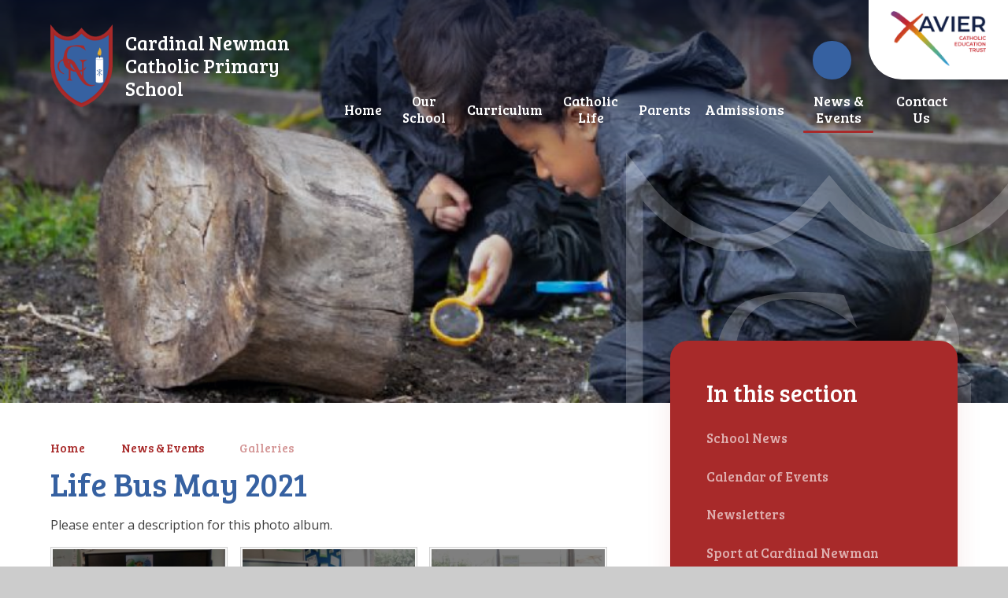

--- FILE ---
content_type: text/html
request_url: https://www.cardinalnewmanschool.co.uk/news-and-events/galleries/life-bus-may-2021
body_size: 75225
content:

<!DOCTYPE html>
<!--[if IE 7]><html class="no-ios no-js lte-ie9 lte-ie8 lte-ie7" lang="en" xml:lang="en"><![endif]-->
<!--[if IE 8]><html class="no-ios no-js lte-ie9 lte-ie8"  lang="en" xml:lang="en"><![endif]-->
<!--[if IE 9]><html class="no-ios no-js lte-ie9"  lang="en" xml:lang="en"><![endif]-->
<!--[if !IE]><!--> <html class="no-ios no-js"  lang="en" xml:lang="en"><!--<![endif]-->
	<head>
		<meta http-equiv="X-UA-Compatible" content="IE=edge" />
		<meta http-equiv="content-type" content="text/html; charset=utf-8"/>
		
		<link rel="canonical" href="https://www.cardinalnewmanschool.co.uk/news-and-events/galleries/life-bus-may-2021">
		<script>window.FontAwesomeConfig = {showMissingIcons: false};</script><link rel="stylesheet" media="screen" href="https://cdn.juniperwebsites.co.uk/_includes/font-awesome/5.7.1/css/fa-web-font.css?cache=v4.6.58.2">
<script defer src="https://cdn.juniperwebsites.co.uk/_includes/font-awesome/5.7.1/js/fontawesome-all.min.js?cache=v4.6.58.2"></script>
<script defer src="https://cdn.juniperwebsites.co.uk/_includes/font-awesome/5.7.1/js/fa-v4-shims.min.js?cache=v4.6.58.2"></script>

		<title>Cardinal Newman Catholic Primary School - Life Bus May 2021</title>
		
		<style type="text/css">
			:root {
				
				--col-pri: #3661a1;
				
				--col-sec: #a82a2a;
				
			}
		</style>
		
<!--[if IE]>
<script>
console = {log:function(){return;}};
</script>
<![endif]-->

<script>
	var boolItemEditDisabled;
	var boolLanguageMode, boolLanguageEditOriginal;
	var boolViewingConnect;
	var boolConnectDashboard;
	var displayRegions = [];
	var intNewFileCount = 0;
	strItemType = "photo album";
	strSubItemType = "photo album";

	var featureSupport = {
		tagging: false,
		eventTagging: false
	};
	var boolLoggedIn = false;
boolAdminMode = false;
	var boolSuperUser = false;
strCookieBarStyle = 'bar';
	intParentPageID = "92";
	intCurrentItemID = 25;
	intCurrentCatID = 10;	strPhotoGalleryUploadLocation = 'top';

boolIsHomePage = false;
	boolItemEditDisabled = true;
	boolLanguageEditOriginal=true;
	strCurrentLanguage='en-gb';	strFileAttachmentsUploadLocation = 'bottom';	boolViewingConnect = false;	boolConnectDashboard = false;	var objEditorComponentList = {};

</script>

<script src="https://cdn.juniperwebsites.co.uk/admin/_includes/js/mutation_events.min.js?cache=v4.6.58.2"></script>
<script src="https://cdn.juniperwebsites.co.uk/admin/_includes/js/jquery/jquery.js?cache=v4.6.58.2"></script>
<script src="https://cdn.juniperwebsites.co.uk/admin/_includes/js/jquery/jquery.prefilter.js?cache=v4.6.58.2"></script>
<script src="https://cdn.juniperwebsites.co.uk/admin/_includes/js/jquery/jquery.query.js?cache=v4.6.58.2"></script>
<script src="https://cdn.juniperwebsites.co.uk/admin/_includes/js/jquery/js.cookie.js?cache=v4.6.58.2"></script>
<script src="/_includes/editor/template-javascript.asp?cache=260126"></script>
<script src="/admin/_includes/js/functions/minified/functions.login.new.asp?cache=260126"></script>

  <script>

  </script>
<link href="https://www.cardinalnewmanschool.co.uk/feeds/album.asp?albumid=25&amp;pid=92&amp;gcatid=10" rel="alternate" type="application/rss+xml" title="Cardinal Newman Catholic Primary School - Album Feed"><link href="https://www.cardinalnewmanschool.co.uk/feeds/gallery.asp?gcatid=10&amp;pid=92" rel="alternate" type="application/rss+xml" title="Cardinal Newman Catholic Primary School - Gallery Feed"><link rel="stylesheet" media="screen" href="/_site/css/main.css?cache=01012021">
<link rel="stylesheet" media="screen" href="/_site/css/content.css?cache=01012021">


	<meta name="mobile-web-app-capable" content="yes">
	<meta name="apple-mobile-web-app-capable" content="yes">
	<meta name="viewport" content="width=device-width, initial-scale=1, minimum-scale=1, maximum-scale=1">
	<link rel="author" href="/humans.txt">
	<link rel="icon" href="/_site/images/favicons/favicon.ico">
	<link rel="apple-touch-icon" href="/_site/images/favicons/favicon.png">
	<link rel="preconnect" href="https://fonts.googleapis.com">
	<link rel="preconnect" href="https://fonts.gstatic.com" crossorigin>
	<link href="https://fonts.googleapis.com/css2?family=Bree+Serif&family=Open+Sans:ital,wght@0,400;0,700;1,400;1,700&display=swap" rel="stylesheet"> 
	<link rel="stylesheet" href="/_site/css/print.css" type="text/css" media="print">

	<script>
	var html = document.querySelector('html'), strMobClass = 'no-mobile'
	html.classList.remove('no-ios')
	navigator.userAgent.match(/(Android|webOS|iPhone|iPad|Windows Phone)/g) && (strMobClass = 'mobile')
	html.classList.add( strMobClass )
	</script>

	<!-- Google tag (gtag.js) -->
<script async src="https://www.googletagmanager.com/gtag/js?id=G-PSEMLH2M1N"></script>
<script>
  window.dataLayer = window.dataLayer || [];
  function gtag(){dataLayer.push(arguments);}
  gtag('js', new Date());

  gtag('config', 'G-PSEMLH2M1N');
</script>
<link rel="stylesheet" media="screen" href="https://cdn.juniperwebsites.co.uk/_includes/css/content-blocks.css?cache=v4.6.58.2">
<link rel="stylesheet" media="screen" href="/_includes/css/cookie-colour.asp?cache=260126">
<link rel="stylesheet" media="screen" href="https://cdn.juniperwebsites.co.uk/_includes/css/cookies.css?cache=v4.6.58.2">
<link rel="stylesheet" media="screen" href="https://cdn.juniperwebsites.co.uk/_includes/css/cookies.advanced.css?cache=v4.6.58.2">
<link rel="stylesheet" media="screen" href="/_site/css/gallery.css?cache=260126">
<link rel="stylesheet" media="screen" href="https://cdn.juniperwebsites.co.uk/admin/_includes/js/lightgallery_v2/css/lightgallery-bundle.min.css?cache=v4.6.58.2">
<script integrity="sha512-n82wdm8yNoOCDS7jsP6OEe12S0GHQV7jGSwj5V2tcNY/KM3z+oSDraUN3Hjf3EgOS9HWa4s3DmSSM2Z9anVVRQ==" crossorigin="anonymous" referrerpolicy="no-referrer" src="https://cdnjs.cloudflare.com/ajax/libs/lightgallery/2.8.1/lightgallery.min.js?cache=260126"></script>
<script integrity="sha512-TFYXjHb/UymEC8RX54XLkgjfmBt/ekXY4qbw7IeSTvsUHsmvQzYN3oVdud8Qqgi4/dPpUKLJA9RkYj2U7sIZ0w==" crossorigin="anonymous" referrerpolicy="no-referrer" src="https://cdnjs.cloudflare.com/ajax/libs/lightgallery/2.8.1/plugins/autoplay/lg-autoplay.min.js?cache=260126"></script>
<script integrity="sha512-TCjJYS48Xyn1lM1tXcSlfLR/K8wVagbOYRuuDZOAJog0h4ECN79ak5IeszyiCGmhC2jvrVBnS1rPPwpxpHjN4w==" crossorigin="anonymous" referrerpolicy="no-referrer" src="https://cdnjs.cloudflare.com/ajax/libs/lightgallery/2.8.1/plugins/fullscreen/lg-fullscreen.min.js?cache=260126"></script>
<script integrity="sha512-JJ6kXdrz+7LlX78Nb0TttHqmOXaRmfmzrL1Z1W33cILbfhCK6/4IdDdi9COOfeggOWJTbqVoNiC/j9fLCJGLlw==" crossorigin="anonymous" referrerpolicy="no-referrer" src="https://cdnjs.cloudflare.com/ajax/libs/lightgallery/2.8.1/plugins/thumbnail/lg-thumbnail.min.js?cache=260126"></script>
<script integrity="sha512-Pj7YuT7FtS/ag8hcPK0jGMersZh30rTlDTYlUEOvLKMkD15+PxIKV1WEhJBihHS5Vcotqi6z18jerW+UTuLK4Q==" crossorigin="anonymous" referrerpolicy="no-referrer" src="https://cdnjs.cloudflare.com/ajax/libs/lightgallery/2.8.1/plugins/hash/lg-hash.min.js?cache=260126"></script>
<script integrity="sha512-/nVDv6BV2iCSxA44tgJLUgxmURDKfoUYdpLah0Hz8s3rpWBMHeiSzrr7bplsMBf+mF2L//RXX2q/SE6B0UhCRA==" crossorigin="anonymous" referrerpolicy="no-referrer" src="https://cdnjs.cloudflare.com/ajax/libs/lightgallery/2.8.1/plugins/zoom/lg-zoom.min.js?cache=260126"></script>
<script src="https://cdn.juniperwebsites.co.uk/gallery/js/gallery.js?cache=v4.6.58.2"></script>
<link rel="stylesheet" media="screen" href="https://cdn.juniperwebsites.co.uk/_includes/css/overlord.css?cache=v4.6.58.2">
<link rel="stylesheet" media="screen" href="https://cdn.juniperwebsites.co.uk/_includes/css/templates.css?cache=v4.6.58.2">
<link rel="stylesheet" media="screen" href="/_site/css/attachments.css?cache=260126">
<link rel="stylesheet" media="screen" href="/_site/css/templates.css?cache=260126">
<style>#print_me { display: none;}</style><link rel="stylesheet" media="screen" href="/_site/css/content-design.css"><script src="https://cdn.juniperwebsites.co.uk/admin/_includes/js/modernizr.js?cache=v4.6.58.2"></script>

        <meta property="og:site_name" content="Cardinal Newman Catholic Primary School" />
        <meta property="og:title" content="Life Bus May 2021" />
        <meta property="og:image" content="https://www.cardinalnewmanschool.co.uk/_site/data/images/galleries/25/DSC06372.JPG" />
        <meta property="og:type" content="website" />
        <meta property="twitter:card" content="summary" />
</head>


    <body>


<div id="print_me"></div>
<svg style="visibility: hidden; position: absolute;"><defs><symbol id="icon_x" viewBox="0 0 13.313 13.314"><path d="m11.606 13.021-4.95-4.949-4.95 4.949a1 1 0 0 1-1.414 0 1 1 0 0 1 0-1.414l4.949-4.949L.292 1.709a1 1 0 0 1 0-1.416 1 1 0 0 1 1.414 0l4.95 4.95 4.95-4.95a1 1 0 0 1 1.414 0 1 1 0 0 1 0 1.416L8.071 6.658l4.949 4.949a1 1 0 0 1 0 1.414.993.993 0 0 1-.706.293 1 1 0 0 1-.708-.293Z"/></symbol><symbol id="curve" viewBox="0 0 1640 87.501" preserveAspectRatio="none"><path d="M.5 87.501v-7.5H0V39.067c270.6-67.81 611.886-33.724 926.851.362 282.042 30.524 542.979 61.047 713.149 18.4v22.172h-.5v7.5Z"/></symbol><symbol id="decor_logo" viewBox="0 0 639.094 869.516"><path d="M425.777 638.22c-10.58-1.5-24.859-5.712-34.239-10.774-21.242-11.457-32.654-33.516-44.5-53.436a73.982 73.982 0 0 1-6.949-14.713c.1-2.657 0-5.314 0-7.973.023-19.866-.008-63.671 0-63.681a9.314 9.314 0 0 1 2.751-2.31c10.894-7.449 20.024-20.531 21.046-33.9q.042-.528.062-1.058a18.872 18.872 0 0 0-.7-5.663s-1.7 3.242-2.4 4.672a48.911 48.911 0 0 1-10.182 13.32c-3.478 3.157-10.244 8.4-10.244 8.4s-.018-13.172 0-17.535c.022-5.319-.02-10.637 0-15.956q.06-15.536 0-31.072c-.015-7.137 5.227-13.529 10.523-17.858 6.856-5.6 14.942-9.2 22.916-12.852 2.353-1.079 5.582-2.946 7.274-2.946l-90.841-.05c8.315 0 19.476 6.193 25.711 14.07 7.186 9.077 9.8 18.505 9.8 31.163v52.336c0 3.646.006 5.625.006 5.625s-8.653 4.312-13.594 5.437-15.712 1.842-15.712 1.842l-11.934-22.525c-8.446-14.594-16.206-29.584-24.723-44.135-4.765-8.139-9.21-15.78-15.6-22.815-15.993-17.607-37.525-30.321-61.528-32.267q-3.436-.28-6.89-.3c-.841-3.729-1.29-5.165-1.708-7.676-.682-4.092-1.484-8.136-1.96-12.263-2.927-25.356.055-52.756 13.569-75.181 32.27-53.545 104.407-38.019 149.527-11.631a167.181 167.181 0 0 1 28.655 21.695l-21.12-51.788c-9.276-2.92-50.949-5.483-67.557-5.483s-39.7 2.539-59.128 6.724c-15.717 3.385-33.153 7.273-43.853 20.328-4.068 4.963-7.75 10.229-11.47 15.453-22.82 32.037-30.235 105.467-30.235 105.467s-7.6 2.32-9.681 3.19c-30.294 12.687-51.356 42.421-49.034 75.488 2.7 38.447 34.345 71.335 72.168 76.991.988.148 4.485.664 4.485.664s-16.964-10.172-24.916-16.094c-9.762-7.27-18.811-15.6-24.517-26.467a83.979 83.979 0 0 1-9.474-34.523 98.288 98.288 0 0 1 1.107-20.781c2.215-13.639 6.661-25.641 17.063-35.209 6.826-6.28 23.744-11.736 23.744-11.736.28 3.626-.093 7.19.343 10.848a115.8 115.8 0 0 0 16.952 48.41 105.519 105.519 0 0 0 16.456 19.832c6.329 5.979 13.359 10.72 20.607 15.483.9.591 2.059 1.183 2.949 1.789.087.93-.087 1.859 0 2.789.011 28.084.035 65.611.035 84.252s-22.9 27.817-22.9 27.817h24.9c12.362 0 24.726-.1 37.085.13 0 0-22.171-10.736-22.171-23.11v-83.459s15.727 8.045 28.337 10.99 27.962 3.519 27.962 3.519l.716 1.789c.278.895 7.968 16.891 8.379 17.738a462.806 462.806 0 0 0 53.86 85.155c15.051 18.9 32.231 35.384 55.765 42.829a109.183 109.183 0 0 0 52.277 2.938c11.685-2.184 23.287-6.609 32.189-14.683-11.966 3.721-26.779 6.526-39.459 4.73ZM188.794 409.925a53.613 53.613 0 0 1-8.641-26.075 14.318 14.318 0 0 1 4.915 2.059 32.119 32.119 0 0 1 3.726 2.415Zm52.31 67.482a110.448 110.448 0 0 1-26.952-24 103.527 103.527 0 0 1-7.65-11.4l-.639-1.033s.032-20.795.059-31.191c0-.949-.031-2.674.019-2.942 17.774 16.224 45.682 73.364 45.682 73.364l.871 1.442c-3.116-.266-8.903-2.701-11.39-4.24Zm84.493 20.536c-.052 9.551.094 19.1-.008 28.657-.021 1.832 0 11.366 0 12.889.039.074-17.008-23.876-24.542-42.841 12.4.42 15.615-.891 19.65-2.1a24.947 24.947 0 0 0 4.892-1.725c.099 1.397-.092 3.716.008 5.12Z"/><path d="M612.588 75.887v344.229c0 304.534-280.382 422.945-293.041 422.945S26.506 724.65 26.506 420.116V75.887s62.975 79.193 149.806 79.193c43.411 0 92.792-19.8 143.235-79.193 50.453 59.4 99.818 79.193 143.235 79.193 86.82 0 149.806-79.193 149.806-79.193M0 0v420.116c0 73.712 15.717 143.088 46.713 206.2 24.98 50.866 59.753 97.527 103.352 138.688a549.67 549.67 0 0 0 105.294 77.814 397.566 397.566 0 0 0 37.44 18.837c16.793 7.25 22.612 7.857 26.748 7.857s9.955-.607 26.749-7.857a397.79 397.79 0 0 0 37.438-18.837 549.657 549.657 0 0 0 105.294-77.814c43.6-41.162 78.371-87.823 103.352-138.688 31-63.115 46.713-132.492 46.713-206.2V.016l-47.235 59.388c-1.031 1.271-56.8 69.225-129.077 69.225-42.264 0-83.652-23.5-123.016-69.844l-20.22-23.806-20.219 23.8c-39.36 46.347-80.75 69.846-123.01 69.846-37.584 0-70.567-18.678-91.617-34.348a226 226 0 0 1-37.427-34.836L.004 0Z"/><path d="M523.892 291.099c-1.969-19.156-9.23-41.517-25.079-53.986a13.112 13.112 0 0 1 4.979 8.171c1.875 10.2-4.284 19.822-8.769 28.469-4.644 8.954-9.158 18.364-10.554 28.448-1.468 10.6 2.318 25.151 14.214 28.11a18.314 18.314 0 0 0 4.908.558c-.32-.545-.645-1.085-.97-1.618-2.347-3.842-4.774-7.818-3.492-13.516a1.474 1.474 0 0 1 1.759-1.112 1.469 1.469 0 0 1 1.115 1.756c-1.021 4.54.9 7.692 3.134 11.342.544.889 1.09 1.8 1.606 2.739 14.191-3.429 18.387-27.296 17.149-39.361Z"/><path d="M509.812 345.092a25.777 25.777 0 0 1-3.39 11.91 1.471 1.471 0 0 1-1.253.7 1.466 1.466 0 0 1-.775-.22 1.469 1.469 0 0 1-.477-2.022 22.866 22.866 0 0 0 2.941-10.461c-.9-.019-1.809-.034-2.726-.034-21.144 0-38.286 5.265-38.286 11.758s17.142 11.757 38.286 11.757 38.287-5.263 38.287-11.757c.001-5.904-14.155-10.789-32.607-11.631Z"/><path d="M504.133 371.416c-15.858 0-31.859-3.027-38.286-8.867v239.607c0 6.495 17.142 11.758 38.286 11.758s38.287-5.263 38.287-11.758V362.549c-6.428 5.84-22.429 8.867-38.287 8.867Zm19.308 151.963 3.511.654 4.488 4.479-5.6 5.585-4.488-4.479-.654-3.5-14.63-14.6v20.649l2.02 2.939v6.336h-7.915v-6.336l2.019-2.939v-20.649l-14.63 14.6-.654 3.5-4.489 4.479-5.6-5.585 4.493-4.483 3.51-.654 16.568-16.535-16.568-16.536-3.51-.652-4.488-4.479 5.6-5.586 4.488 4.484.654 3.5 14.63 14.6v-24.589l-1.536.133a2.953 2.953 0 0 1-3.2-2.684 2.949 2.949 0 0 1 2.689-3.19 2.813 2.813 0 0 1 .431-.006h.04l1.611.1c1.029.065 2.546.122 4.434.287a22.964 22.964 0 0 1 6.672 1.418 9.8 9.8 0 0 1 1.872 1.017 6.162 6.162 0 0 1 .836.671 6.941 6.941 0 0 1 .829.882 6.534 6.534 0 0 1 1.4 4.4 9.5 9.5 0 0 1-1.152 3.959 14.359 14.359 0 0 1-2.164 3.038 18.6 18.6 0 0 1-2.512 2.232 11.775 11.775 0 0 0-1.916 1.979 13.84 13.84 0 0 0-2 3.731 10.287 10.287 0 0 0-.441 1.577 10.618 10.618 0 0 1 .194-1.641 14.452 14.452 0 0 1 1.466-4.167 13 13 0 0 1 1.752-2.48 16.731 16.731 0 0 0 1.984-2.4 9.321 9.321 0 0 0 1.822-5.78 3.247 3.247 0 0 0-1.069-2.125 3.217 3.217 0 0 0-.439-.329 3.086 3.086 0 0 0-.584-.332 5.944 5.944 0 0 0-1.216-.419 19.073 19.073 0 0 0-5.422-.262c-.176.011-.336.025-.505.037v24.935l14.63-14.6.654-3.5 4.488-4.481 5.6 5.586-4.488 4.479-3.511.652-16.568 16.536Z"/></symbol></defs></svg><div class="mason mason--rainbow-decor_true mason--inner mason--type_photo-album mason--customtype_default mason--noadmin mason--nosecure">

	<section class="access">
		<a class="access__anchor" name="header"></a>
		<a class="access__link" href="#content">Skip to content &darr;</a>
	</section>

	

	<header class="header parent block-d" id="header">
		<div class="header__main">
			<a class="header__main__logo" href="/">
				<img src="/_site/images/design/logo.png" srcset="/_site/images/design/logo.png 1x, /_site/images/design/logo@2x.png 2x" alt="Cardinal Newman Catholic Primary School">
				<h1>Cardinal Newman Catholic Primary School</h1>
			</a>
			<section class="menu parent block-l f_display">
				
				<button class="menu__btn parent" data-toggle=".mason--menu" aria-label="Toggle mobile menu">
					<span class="menu__btn__icon"><span></span><span></span><span></span><span></span><span></span></span>
				</button>
				
				<div class="menu__main">
					<nav class="menu__bar ms-center">
						<ul><li class="menu__bar__item menu__bar__item--page_1"><a class="a_block" id="page_1" href="/"><span>Home</span></a><button class="menu__bar__item__button" data-tab=".menu__bar__item--page_1--expand" aria-label="Toggle the menu in this section"><i class="menu__bar__item__button__icon fa fa-angle-down"></i></button></li><li class="menu__bar__item menu__bar__item--page_236 menu__bar__item--subitems"><a class="a_block" id="page_236" href="/our-school"><span>Our School</span></a><button class="menu__bar__item__button" data-tab=".menu__bar__item--page_236--expand" aria-label="Toggle the menu in this section"><i class="menu__bar__item__button__icon fa fa-angle-down"></i></button><ul class="menu__bar__item__sub"><li class="menu__bar__item menu__bar__item--page_249"><a class="a_block" id="page_249" href="/our-school/aims-of-the-school"><span>Aims of the School</span></a><button class="menu__bar__item__button" data-tab=".menu__bar__item--page_249--expand" aria-label="Toggle the menu in this section"><i class="menu__bar__item__button__icon fa fa-angle-down"></i></button></li><li class="menu__bar__item menu__bar__item--page_251"><a class="a_block" id="page_251" href="/our-school/ethos"><span>Ethos and Wellbeing</span></a><button class="menu__bar__item__button" data-tab=".menu__bar__item--page_251--expand" aria-label="Toggle the menu in this section"><i class="menu__bar__item__button__icon fa fa-angle-down"></i></button></li><li class="menu__bar__item menu__bar__item--page_268"><a class="a_block" id="page_268" href="/our-school/safeguarding"><span>Safeguarding</span></a><button class="menu__bar__item__button" data-tab=".menu__bar__item--page_268--expand" aria-label="Toggle the menu in this section"><i class="menu__bar__item__button__icon fa fa-angle-down"></i></button></li><li class="menu__bar__item menu__bar__item--page_237"><a class="a_block" id="page_237" href="/our-school/reports"><span>Reports</span></a><button class="menu__bar__item__button" data-tab=".menu__bar__item--page_237--expand" aria-label="Toggle the menu in this section"><i class="menu__bar__item__button__icon fa fa-angle-down"></i></button></li><li class="menu__bar__item menu__bar__item--page_252"><a class="a_block" id="page_252" href="/our-school/our-people-2021-2022"><span>Our People 2025-2026</span></a><button class="menu__bar__item__button" data-tab=".menu__bar__item--page_252--expand" aria-label="Toggle the menu in this section"><i class="menu__bar__item__button__icon fa fa-angle-down"></i></button></li><li class="menu__bar__item menu__bar__item--page_242"><a class="a_block" id="page_242" href="/our-school/school-governors"><span>School Governors</span></a><button class="menu__bar__item__button" data-tab=".menu__bar__item--page_242--expand" aria-label="Toggle the menu in this section"><i class="menu__bar__item__button__icon fa fa-angle-down"></i></button></li><li class="menu__bar__item menu__bar__item--page_238"><a class="a_block" id="page_238" href="/our-school/parish-links"><span>Parish Links</span></a><button class="menu__bar__item__button" data-tab=".menu__bar__item--page_238--expand" aria-label="Toggle the menu in this section"><i class="menu__bar__item__button__icon fa fa-angle-down"></i></button></li><li class="menu__bar__item menu__bar__item--page_241"><a class="a_block" id="page_241" href="/our-school/policies-including-safeguarding"><span>Policies including Safeguarding</span></a><button class="menu__bar__item__button" data-tab=".menu__bar__item--page_241--expand" aria-label="Toggle the menu in this section"><i class="menu__bar__item__button__icon fa fa-angle-down"></i></button></li><li class="menu__bar__item menu__bar__item--page_240"><a class="a_block" id="page_240" href="/our-school/vacancies"><span>Vacancies</span></a><button class="menu__bar__item__button" data-tab=".menu__bar__item--page_240--expand" aria-label="Toggle the menu in this section"><i class="menu__bar__item__button__icon fa fa-angle-down"></i></button></li><li class="menu__bar__item menu__bar__item--page_250"><a class="a_block" id="page_250" href="/our-school/xavier-catholic-education-trust"><span>Xavier Catholic Education Trust</span></a><button class="menu__bar__item__button" data-tab=".menu__bar__item--page_250--expand" aria-label="Toggle the menu in this section"><i class="menu__bar__item__button__icon fa fa-angle-down"></i></button></li><li class="menu__bar__item menu__bar__item--page_253"><a class="a_block" id="page_253" href="/our-school/annual-report-and-accounts"><span>Annual report and accounts</span></a><button class="menu__bar__item__button" data-tab=".menu__bar__item--page_253--expand" aria-label="Toggle the menu in this section"><i class="menu__bar__item__button__icon fa fa-angle-down"></i></button></li><li class="menu__bar__item menu__bar__item--page_311"><a class="a_block" id="page_311" href="/our-school/equality-statements"><span>Equality Statements</span></a><button class="menu__bar__item__button" data-tab=".menu__bar__item--page_311--expand" aria-label="Toggle the menu in this section"><i class="menu__bar__item__button__icon fa fa-angle-down"></i></button></li></ul></li><li class="menu__bar__item menu__bar__item--page_18 menu__bar__item--subitems"><a class="a_block" id="page_18" href="/curriculum"><span>Curriculum</span></a><button class="menu__bar__item__button" data-tab=".menu__bar__item--page_18--expand" aria-label="Toggle the menu in this section"><i class="menu__bar__item__button__icon fa fa-angle-down"></i></button><ul class="menu__bar__item__sub"><li class="menu__bar__item menu__bar__item--page_52"><a class="a_block" id="page_52" href="/curriculum/learning-support"><span>Learning Support including SEND</span></a><button class="menu__bar__item__button" data-tab=".menu__bar__item--page_52--expand" aria-label="Toggle the menu in this section"><i class="menu__bar__item__button__icon fa fa-angle-down"></i></button></li><li class="menu__bar__item menu__bar__item--page_40"><a class="a_block" id="page_40" href="/curriculum/year-groups"><span>Year Groups</span></a><button class="menu__bar__item__button" data-tab=".menu__bar__item--page_40--expand" aria-label="Toggle the menu in this section"><i class="menu__bar__item__button__icon fa fa-angle-down"></i></button></li><li class="menu__bar__item menu__bar__item--page_26"><a class="a_block" id="page_26" href="/curriculum/subjects"><span>Subjects</span></a><button class="menu__bar__item__button" data-tab=".menu__bar__item--page_26--expand" aria-label="Toggle the menu in this section"><i class="menu__bar__item__button__icon fa fa-angle-down"></i></button></li><li class="menu__bar__item menu__bar__item--page_24"><a class="a_block" id="page_24" href="/curriculum/pupil-premium"><span>Pupil Premium</span></a><button class="menu__bar__item__button" data-tab=".menu__bar__item--page_24--expand" aria-label="Toggle the menu in this section"><i class="menu__bar__item__button__icon fa fa-angle-down"></i></button></li><li class="menu__bar__item menu__bar__item--page_61"><a class="a_block" id="page_61" href="/curriculum/british-values"><span>British Values</span></a><button class="menu__bar__item__button" data-tab=".menu__bar__item--page_61--expand" aria-label="Toggle the menu in this section"><i class="menu__bar__item__button__icon fa fa-angle-down"></i></button></li><li class="menu__bar__item menu__bar__item--page_59"><a class="a_block" id="page_59" href="/curriculum/exam-and-assessment-results"><span>Exam and Assessment Results</span></a><button class="menu__bar__item__button" data-tab=".menu__bar__item--page_59--expand" aria-label="Toggle the menu in this section"><i class="menu__bar__item__button__icon fa fa-angle-down"></i></button></li><li class="menu__bar__item menu__bar__item--page_60"><a class="a_block" id="page_60" href="/curriculum/sports-premium"><span>Sports Premium</span></a><button class="menu__bar__item__button" data-tab=".menu__bar__item--page_60--expand" aria-label="Toggle the menu in this section"><i class="menu__bar__item__button__icon fa fa-angle-down"></i></button></li><li class="menu__bar__item menu__bar__item--page_63"><a class="a_block" id="page_63" href="/curriculum/forest-school"><span>Forest School</span></a><button class="menu__bar__item__button" data-tab=".menu__bar__item--page_63--expand" aria-label="Toggle the menu in this section"><i class="menu__bar__item__button__icon fa fa-angle-down"></i></button></li></ul></li><li class="menu__bar__item menu__bar__item--page_254 menu__bar__item--subitems"><a class="a_block" id="page_254" href="/catholic-life"><span>Catholic Life</span></a><button class="menu__bar__item__button" data-tab=".menu__bar__item--page_254--expand" aria-label="Toggle the menu in this section"><i class="menu__bar__item__button__icon fa fa-angle-down"></i></button><ul class="menu__bar__item__sub"><li class="menu__bar__item menu__bar__item--page_257"><a class="a_block" id="page_257" href="/catholic-life/st-john-henry-newman-canonisation"><span>St. John Henry Newman Canonisation</span></a><button class="menu__bar__item__button" data-tab=".menu__bar__item--page_257--expand" aria-label="Toggle the menu in this section"><i class="menu__bar__item__button__icon fa fa-angle-down"></i></button></li><li class="menu__bar__item menu__bar__item--page_256"><a class="a_block" id="page_256" href="/catholic-life/daily-school-prayers"><span>Daily School Prayers</span></a><button class="menu__bar__item__button" data-tab=".menu__bar__item--page_256--expand" aria-label="Toggle the menu in this section"><i class="menu__bar__item__button__icon fa fa-angle-down"></i></button></li><li class="menu__bar__item menu__bar__item--page_255"><a class="a_block" id="page_255" href="/catholic-life/prayer-council"><span>Prayer Council</span></a><button class="menu__bar__item__button" data-tab=".menu__bar__item--page_255--expand" aria-label="Toggle the menu in this section"><i class="menu__bar__item__button__icon fa fa-angle-down"></i></button></li><li class="menu__bar__item menu__bar__item--page_296"><a class="a_block" id="page_296" href="/catholic-life/catholic-life-news-and-events"><span>Catholic Life News and Events</span></a><button class="menu__bar__item__button" data-tab=".menu__bar__item--page_296--expand" aria-label="Toggle the menu in this section"><i class="menu__bar__item__button__icon fa fa-angle-down"></i></button></li><li class="menu__bar__item menu__bar__item--page_259"><a class="a_block" id="page_259" href="/catholic-life/catholic-schools-inspection-october-2021"><span>Catholic Schools Inspection October 2021</span></a><button class="menu__bar__item__button" data-tab=".menu__bar__item--page_259--expand" aria-label="Toggle the menu in this section"><i class="menu__bar__item__button__icon fa fa-angle-down"></i></button></li></ul></li><li class="menu__bar__item menu__bar__item--page_65 menu__bar__item--subitems"><a class="a_block" id="page_65" href="/parents"><span>Parents</span></a><button class="menu__bar__item__button" data-tab=".menu__bar__item--page_65--expand" aria-label="Toggle the menu in this section"><i class="menu__bar__item__button__icon fa fa-angle-down"></i></button><ul class="menu__bar__item__sub"><li class="menu__bar__item menu__bar__item--url_2"><a class="a_block" id="url_2" href="https://www.cardinal-newman.surrey.sch.uk/_site/data/publications/prospectus/index.html" target="_blank" rel="external"><span>Prospectus</span></a><button class="menu__bar__item__button" data-tab=".menu__bar__item--url_2--expand" aria-label="Toggle the menu in this section"><i class="menu__bar__item__button__icon fa fa-angle-down"></i></button></li><li class="menu__bar__item menu__bar__item--page_77"><a class="a_block" id="page_77" href="/parents/dbs-checks"><span>Volunteering at School</span></a><button class="menu__bar__item__button" data-tab=".menu__bar__item--page_77--expand" aria-label="Toggle the menu in this section"><i class="menu__bar__item__button__icon fa fa-angle-down"></i></button></li><li class="menu__bar__item menu__bar__item--page_72"><a class="a_block" id="page_72" href="/parents/medical"><span>Medical</span></a><button class="menu__bar__item__button" data-tab=".menu__bar__item--page_72--expand" aria-label="Toggle the menu in this section"><i class="menu__bar__item__button__icon fa fa-angle-down"></i></button></li><li class="menu__bar__item menu__bar__item--page_78"><a class="a_block" id="page_78" href="/parents/music-lessons"><span>Music Lessons</span></a><button class="menu__bar__item__button" data-tab=".menu__bar__item--page_78--expand" aria-label="Toggle the menu in this section"><i class="menu__bar__item__button__icon fa fa-angle-down"></i></button></li><li class="menu__bar__item menu__bar__item--page_81"><a class="a_block" id="page_81" href="/parents/online-payments"><span>Online Payments</span></a><button class="menu__bar__item__button" data-tab=".menu__bar__item--page_81--expand" aria-label="Toggle the menu in this section"><i class="menu__bar__item__button__icon fa fa-angle-down"></i></button></li><li class="menu__bar__item menu__bar__item--page_66"><a class="a_block" id="page_66" href="/parents/parents-association"><span>Parents' Association</span></a><button class="menu__bar__item__button" data-tab=".menu__bar__item--page_66--expand" aria-label="Toggle the menu in this section"><i class="menu__bar__item__button__icon fa fa-angle-down"></i></button></li><li class="menu__bar__item menu__bar__item--page_80"><a class="a_block" id="page_80" href="/parents/parking-permits"><span>Parking Permits</span></a><button class="menu__bar__item__button" data-tab=".menu__bar__item--page_80--expand" aria-label="Toggle the menu in this section"><i class="menu__bar__item__button__icon fa fa-angle-down"></i></button></li><li class="menu__bar__item menu__bar__item--page_73"><a class="a_block" id="page_73" href="/parents/school-lunches"><span>School Lunches</span></a><button class="menu__bar__item__button" data-tab=".menu__bar__item--page_73--expand" aria-label="Toggle the menu in this section"><i class="menu__bar__item__button__icon fa fa-angle-down"></i></button></li><li class="menu__bar__item menu__bar__item--page_71"><a class="a_block" id="page_71" href="/parents/school-milk"><span>School Milk</span></a><button class="menu__bar__item__button" data-tab=".menu__bar__item--page_71--expand" aria-label="Toggle the menu in this section"><i class="menu__bar__item__button__icon fa fa-angle-down"></i></button></li><li class="menu__bar__item menu__bar__item--page_75"><a class="a_block" id="page_75" href="/parents/school-uniform"><span>School Uniform</span></a><button class="menu__bar__item__button" data-tab=".menu__bar__item--page_75--expand" aria-label="Toggle the menu in this section"><i class="menu__bar__item__button__icon fa fa-angle-down"></i></button></li><li class="menu__bar__item menu__bar__item--page_233"><a class="a_block" id="page_233" href="/parents/term-dates"><span>Term Dates</span></a><button class="menu__bar__item__button" data-tab=".menu__bar__item--page_233--expand" aria-label="Toggle the menu in this section"><i class="menu__bar__item__button__icon fa fa-angle-down"></i></button></li><li class="menu__bar__item menu__bar__item--page_83"><a class="a_block" id="page_83" href="/parents/whizz-kids-breakfast-after-school-clubs"><span>Whizz Kids - Breakfast + After School Clubs</span></a><button class="menu__bar__item__button" data-tab=".menu__bar__item--page_83--expand" aria-label="Toggle the menu in this section"><i class="menu__bar__item__button__icon fa fa-angle-down"></i></button></li><li class="menu__bar__item menu__bar__item--page_87"><a class="a_block" id="page_87" href="/parents/parent-view"><span>Parent View</span></a><button class="menu__bar__item__button" data-tab=".menu__bar__item--page_87--expand" aria-label="Toggle the menu in this section"><i class="menu__bar__item__button__icon fa fa-angle-down"></i></button></li><li class="menu__bar__item menu__bar__item--page_88"><a class="a_block" id="page_88" href="/parents/school-day"><span>School Day</span></a><button class="menu__bar__item__button" data-tab=".menu__bar__item--page_88--expand" aria-label="Toggle the menu in this section"><i class="menu__bar__item__button__icon fa fa-angle-down"></i></button></li><li class="menu__bar__item menu__bar__item--page_89"><a class="a_block" id="page_89" href="/parents/childcare-vouchers"><span>Childcare Vouchers</span></a><button class="menu__bar__item__button" data-tab=".menu__bar__item--page_89--expand" aria-label="Toggle the menu in this section"><i class="menu__bar__item__button__icon fa fa-angle-down"></i></button></li><li class="menu__bar__item menu__bar__item--page_90"><a class="a_block" id="page_90" href="/parents/school-house-colours"><span>School house colours</span></a><button class="menu__bar__item__button" data-tab=".menu__bar__item--page_90--expand" aria-label="Toggle the menu in this section"><i class="menu__bar__item__button__icon fa fa-angle-down"></i></button></li><li class="menu__bar__item menu__bar__item--page_91"><a class="a_block" id="page_91" href="/parents/online-safety"><span>Online Safety</span></a><button class="menu__bar__item__button" data-tab=".menu__bar__item--page_91--expand" aria-label="Toggle the menu in this section"><i class="menu__bar__item__button__icon fa fa-angle-down"></i></button></li><li class="menu__bar__item menu__bar__item--page_263"><a class="a_block" id="page_263" href="/parents/archives"><span>Archives</span></a><button class="menu__bar__item__button" data-tab=".menu__bar__item--page_263--expand" aria-label="Toggle the menu in this section"><i class="menu__bar__item__button__icon fa fa-angle-down"></i></button></li><li class="menu__bar__item menu__bar__item--page_275"><a class="a_block" id="page_275" href="/parents/communicating-with-your-childs-teacher"><span>Communicating with your child's teacher</span></a><button class="menu__bar__item__button" data-tab=".menu__bar__item--page_275--expand" aria-label="Toggle the menu in this section"><i class="menu__bar__item__button__icon fa fa-angle-down"></i></button></li><li class="menu__bar__item menu__bar__item--page_274"><a class="a_block" id="page_274" href="/parents/report-childs-absence"><span>How to report your child being absent or sick</span></a><button class="menu__bar__item__button" data-tab=".menu__bar__item--page_274--expand" aria-label="Toggle the menu in this section"><i class="menu__bar__item__button__icon fa fa-angle-down"></i></button></li><li class="menu__bar__item menu__bar__item--page_277"><a class="a_block" id="page_277" href="/parents/pick-up-notes"><span>Pick-up notes</span></a><button class="menu__bar__item__button" data-tab=".menu__bar__item--page_277--expand" aria-label="Toggle the menu in this section"><i class="menu__bar__item__button__icon fa fa-angle-down"></i></button></li><li class="menu__bar__item menu__bar__item--page_276"><a class="a_block" id="page_276" href="/parents/tax-free-childcare"><span>Tax Free Childcare</span></a><button class="menu__bar__item__button" data-tab=".menu__bar__item--page_276--expand" aria-label="Toggle the menu in this section"><i class="menu__bar__item__button__icon fa fa-angle-down"></i></button></li><li class="menu__bar__item menu__bar__item--page_278"><a class="a_block" id="page_278" href="/parents/y6-independant-walkers"><span>Y6 Independent Walkers</span></a><button class="menu__bar__item__button" data-tab=".menu__bar__item--page_278--expand" aria-label="Toggle the menu in this section"><i class="menu__bar__item__button__icon fa fa-angle-down"></i></button></li><li class="menu__bar__item menu__bar__item--page_260"><a class="a_block" id="page_260" href="/parents/school-clubs"><span>School Clubs &amp; Camps</span></a><button class="menu__bar__item__button" data-tab=".menu__bar__item--page_260--expand" aria-label="Toggle the menu in this section"><i class="menu__bar__item__button__icon fa fa-angle-down"></i></button></li><li class="menu__bar__item menu__bar__item--page_314"><a class="a_block" id="page_314" href="/parents/birthday-treats"><span>Birthday treats</span></a><button class="menu__bar__item__button" data-tab=".menu__bar__item--page_314--expand" aria-label="Toggle the menu in this section"><i class="menu__bar__item__button__icon fa fa-angle-down"></i></button></li><li class="menu__bar__item menu__bar__item--page_282"><a class="a_block" id="page_282" href="/parents/lost-property"><span>Lost Property</span></a><button class="menu__bar__item__button" data-tab=".menu__bar__item--page_282--expand" aria-label="Toggle the menu in this section"><i class="menu__bar__item__button__icon fa fa-angle-down"></i></button></li><li class="menu__bar__item menu__bar__item--page_283"><a class="a_block" id="page_283" href="/parents/pupil-premium"><span>Pupil Premium</span></a><button class="menu__bar__item__button" data-tab=".menu__bar__item--page_283--expand" aria-label="Toggle the menu in this section"><i class="menu__bar__item__button__icon fa fa-angle-down"></i></button></li><li class="menu__bar__item menu__bar__item--page_281"><a class="a_block" id="page_281" href="/parents/year-6-mobile-phones"><span>Year 6 Mobile Phones</span></a><button class="menu__bar__item__button" data-tab=".menu__bar__item--page_281--expand" aria-label="Toggle the menu in this section"><i class="menu__bar__item__button__icon fa fa-angle-down"></i></button></li></ul></li><li class="menu__bar__item menu__bar__item--page_224 menu__bar__item--subitems"><a class="a_block" id="page_224" href="/admissions"><span>Admissions</span></a><button class="menu__bar__item__button" data-tab=".menu__bar__item--page_224--expand" aria-label="Toggle the menu in this section"><i class="menu__bar__item__button__icon fa fa-angle-down"></i></button><ul class="menu__bar__item__sub"><li class="menu__bar__item menu__bar__item--page_232"><a class="a_block" id="page_232" href="/admissions/prospectus"><span>Prospectus</span></a><button class="menu__bar__item__button" data-tab=".menu__bar__item--page_232--expand" aria-label="Toggle the menu in this section"><i class="menu__bar__item__button__icon fa fa-angle-down"></i></button></li><li class="menu__bar__item menu__bar__item--page_226"><a class="a_block" id="page_226" href="/admissions/appeals"><span>Appeals</span></a><button class="menu__bar__item__button" data-tab=".menu__bar__item--page_226--expand" aria-label="Toggle the menu in this section"><i class="menu__bar__item__button__icon fa fa-angle-down"></i></button></li><li class="menu__bar__item menu__bar__item--page_295"><a class="a_block" id="page_295" href="/admissions/admissions-2025-26-consultation"><span>Admissions 2025-2026</span></a><button class="menu__bar__item__button" data-tab=".menu__bar__item--page_295--expand" aria-label="Toggle the menu in this section"><i class="menu__bar__item__button__icon fa fa-angle-down"></i></button></li><li class="menu__bar__item menu__bar__item--page_312"><a class="a_block" id="page_312" href="/admissions/admissions-2026-27"><span>Admissions 2026-2027</span></a><button class="menu__bar__item__button" data-tab=".menu__bar__item--page_312--expand" aria-label="Toggle the menu in this section"><i class="menu__bar__item__button__icon fa fa-angle-down"></i></button></li><li class="menu__bar__item menu__bar__item--page_317"><a class="a_block" id="page_317" href="/admissions/admissions-consultation-2027-28"><span>Admissions Consultation 2027-28</span></a><button class="menu__bar__item__button" data-tab=".menu__bar__item--page_317--expand" aria-label="Toggle the menu in this section"><i class="menu__bar__item__button__icon fa fa-angle-down"></i></button></li><li class="menu__bar__item menu__bar__item--page_316"><a class="a_block" id="page_316" href="/admissions/in-year-admissions-new"><span>In Year Admissions</span></a><button class="menu__bar__item__button" data-tab=".menu__bar__item--page_316--expand" aria-label="Toggle the menu in this section"><i class="menu__bar__item__button__icon fa fa-angle-down"></i></button></li><li class="menu__bar__item menu__bar__item--page_313"><a class="a_block" id="page_313" href="/admissions/open-mornings-2025-26"><span>Open Mornings 2025/26</span></a><button class="menu__bar__item__button" data-tab=".menu__bar__item--page_313--expand" aria-label="Toggle the menu in this section"><i class="menu__bar__item__button__icon fa fa-angle-down"></i></button></li></ul></li><li class="menu__bar__item menu__bar__item--page_92 menu__bar__item--subitems menu__bar__item--selected"><a class="a_block" id="page_92" href="/news-and-events"><span>News &amp; Events</span></a><button class="menu__bar__item__button" data-tab=".menu__bar__item--page_92--expand" aria-label="Toggle the menu in this section"><i class="menu__bar__item__button__icon fa fa-angle-down"></i></button><ul class="menu__bar__item__sub"><li class="menu__bar__item menu__bar__item--news_category_1"><a class="a_block" id="news_category_1" href="/news-and-events/school-news"><span>School News</span></a><button class="menu__bar__item__button" data-tab=".menu__bar__item--news_category_1--expand" aria-label="Toggle the menu in this section"><i class="menu__bar__item__button__icon fa fa-angle-down"></i></button></li><li class="menu__bar__item menu__bar__item--url_1"><a class="a_block" id="url_1" href="/news-and-events/calendar-of-events"><span>Calendar of Events</span></a><button class="menu__bar__item__button" data-tab=".menu__bar__item--url_1--expand" aria-label="Toggle the menu in this section"><i class="menu__bar__item__button__icon fa fa-angle-down"></i></button></li><li class="menu__bar__item menu__bar__item--page_93"><a class="a_block" id="page_93" href="/news-and-events/newsletters"><span>Newsletters</span></a><button class="menu__bar__item__button" data-tab=".menu__bar__item--page_93--expand" aria-label="Toggle the menu in this section"><i class="menu__bar__item__button__icon fa fa-angle-down"></i></button></li><li class="menu__bar__item menu__bar__item--page_97"><a class="a_block" id="page_97" href="/news-and-events/sport-at-cardinal-newman"><span>Sport at Cardinal Newman</span></a><button class="menu__bar__item__button" data-tab=".menu__bar__item--page_97--expand" aria-label="Toggle the menu in this section"><i class="menu__bar__item__button__icon fa fa-angle-down"></i></button></li><li class="menu__bar__item menu__bar__item--page_205"><a class="a_block" id="page_205" href="/news-and-events/50th-anniversary-1966-2016"><span>50th Anniversary - 1966-2016</span></a><button class="menu__bar__item__button" data-tab=".menu__bar__item--page_205--expand" aria-label="Toggle the menu in this section"><i class="menu__bar__item__button__icon fa fa-angle-down"></i></button></li><li class="menu__bar__item menu__bar__item--page_223"><a class="a_block" id="page_223" href="/news-and-events/canonisation-of-john-henry-newman-october-2019"><span>Canonisation of John Henry Newman - October 2019</span></a><button class="menu__bar__item__button" data-tab=".menu__bar__item--page_223--expand" aria-label="Toggle the menu in this section"><i class="menu__bar__item__button__icon fa fa-angle-down"></i></button></li><li class="menu__bar__item menu__bar__item--photo_gallery_10 menu__bar__item--selected"><a class="a_block" id="photo_gallery_10" href="/news-and-events/galleries"><span>Galleries</span></a><button class="menu__bar__item__button" data-tab=".menu__bar__item--photo_gallery_10--expand" aria-label="Toggle the menu in this section"><i class="menu__bar__item__button__icon fa fa-angle-down"></i></button></li><li class="menu__bar__item menu__bar__item--page_221"><a class="a_block" id="page_221" href="/news-and-events/parents-forum-coffee-and-conversation"><span>Parents' Forum - Coffee and Conversation</span></a><button class="menu__bar__item__button" data-tab=".menu__bar__item--page_221--expand" aria-label="Toggle the menu in this section"><i class="menu__bar__item__button__icon fa fa-angle-down"></i></button></li><li class="menu__bar__item menu__bar__item--page_222"><a class="a_block" id="page_222" href="/news-and-events/teach-southeast-teacher-training"><span>Teach Southeast Teacher Training</span></a><button class="menu__bar__item__button" data-tab=".menu__bar__item--page_222--expand" aria-label="Toggle the menu in this section"><i class="menu__bar__item__button__icon fa fa-angle-down"></i></button></li></ul></li><li class="menu__bar__item menu__bar__item--page_10"><a class="a_block" id="page_10" href="/contact-us"><span>Contact Us</span></a><button class="menu__bar__item__button" data-tab=".menu__bar__item--page_10--expand" aria-label="Toggle the menu in this section"><i class="menu__bar__item__button__icon fa fa-angle-down"></i></button></li></ul>
						<div class="menu__extra">
							<button class="searchbar__btn" data-toggle=".mason--searchbar">
								<i class="far fa-search fs18"></i>
							</button>
							<a class="trustlink block-l a_block center" href="https://xaviercet.org.uk/" target="_blank"> <img src="/_site/images/design/logo-trust.png" srcset="/_site/images/design/logo-trust.png 1x, /_site/images/design/logo-trust@2x.png 2x" alt="Xavier Catholic Education Trust"></a>
						</div>
					</nav>
				</div>
			</section>
		</div>
		
	</header>

	<div class="searchbar__bg"></div>
	<div class="searchbar">
		<div class="searchbar__inner f_display fs32">
			<i class="searchbar__icon far fa-search col-pri"></i>
			<form method="post" action="/search/default.asp?pid=0">
			    <input class="searchbar__input" type="text" value="" name="searchValue" placeholder="Search" />
			</form>
			<button class="searchbar__close" data-remove=".mason--searchbar">
				<i class="far fa-times col-pri"></i>
			</button>
		</div>
	</div>

	
	<section class="hero parent block-d js_hit">
		<div class="hero__main abs_fill">
			<ul class="hero__slideshow abs_fill list" plx-type="top" plx-speed=".3" plx-watcher=".hero__main">
			    <li class="hero__slideshow__item abs_fill"><div class="hero__slideshow__item__img abs_fill" data-src="/_site/data/files/images/slideshow/0570A5172B102B99AC5B5C0120808171.jpg" data-type="bg"></div></li><li class="hero__slideshow__item abs_fill"><div class="hero__slideshow__item__img abs_fill" data-src="/_site/data/files/images/slideshow/063EC705880088F166E76A07A9EFDF20.jpg" data-type="bg"></div></li><li class="hero__slideshow__item abs_fill"><div class="hero__slideshow__item__img abs_fill" data-src="/_site/data/files/images/slideshow/0A4BD2D68707F6D743D8CAEC22BF753B.jpg" data-type="bg"></div></li><li class="hero__slideshow__item abs_fill"><div class="hero__slideshow__item__img abs_fill" data-src="/_site/data/files/images/slideshow/0C98BF2EA83D775EB7B0D3510D43C430.jpg" data-type="bg"></div></li><li class="hero__slideshow__item abs_fill"><div class="hero__slideshow__item__img abs_fill" data-src="/_site/data/files/images/slideshow/23948D545DE33A7C12CD16A8DD6440AA.jpg" data-type="bg"></div></li><li class="hero__slideshow__item abs_fill"><div class="hero__slideshow__item__img abs_fill" data-src="/_site/data/files/images/slideshow/253EDD5A9E03CD1C90BBECFBAFD0E88E.jpg" data-type="bg"></div></li><li class="hero__slideshow__item abs_fill"><div class="hero__slideshow__item__img abs_fill" data-src="/_site/data/files/images/slideshow/58E629DF11123D3B7D7DCE9E38B11163.jpg" data-type="bg"></div></li><li class="hero__slideshow__item abs_fill"><div class="hero__slideshow__item__img abs_fill" data-src="/_site/data/files/images/slideshow/65FA26E4D4B28709F51C6F53F79254A3.jpg" data-type="bg"></div></li><li class="hero__slideshow__item abs_fill"><div class="hero__slideshow__item__img abs_fill" data-src="/_site/data/files/images/slideshow/6FE50FAB95FF1F9661EE784C591DDD5F.jpg" data-type="bg"></div></li><li class="hero__slideshow__item abs_fill"><div class="hero__slideshow__item__img abs_fill" data-src="/_site/data/files/images/slideshow/732CFD271047F7E9E674E8DF386C5826.jpg" data-type="bg"></div></li><li class="hero__slideshow__item abs_fill"><div class="hero__slideshow__item__img abs_fill" data-src="/_site/data/files/images/slideshow/789760F2486C01DD7C7A9F36F19F31FA.jpg" data-type="bg"></div></li><li class="hero__slideshow__item abs_fill"><div class="hero__slideshow__item__img abs_fill" data-src="/_site/data/files/images/slideshow/9DB9E66684EE5907ABFFFDE8399FD68A.jpg" data-type="bg"></div></li><li class="hero__slideshow__item abs_fill"><div class="hero__slideshow__item__img abs_fill" data-src="/_site/data/files/images/slideshow/A8B9020BCCD94BE8FD1B7376559D265F.jpg" data-type="bg"></div></li><li class="hero__slideshow__item abs_fill"><div class="hero__slideshow__item__img abs_fill" data-src="/_site/data/files/images/slideshow/ADA7B6F83F8282D1C795DF362A8C82FD.jpg" data-type="bg"></div></li><li class="hero__slideshow__item abs_fill"><div class="hero__slideshow__item__img abs_fill" data-src="/_site/data/files/images/slideshow/C25152CEB7682DB67C6E960D49724DFC.jpg" data-type="bg"></div></li><li class="hero__slideshow__item abs_fill"><div class="hero__slideshow__item__img abs_fill" data-src="/_site/data/files/images/slideshow/C7ECB87DE0873D58EFBFC17875FC9B63.jpg" data-type="bg"></div></li><li class="hero__slideshow__item abs_fill"><div class="hero__slideshow__item__img abs_fill" data-src="/_site/data/files/images/slideshow/CFB0697C10239D238BDF584D681E93BD.jpg" data-type="bg"></div></li><li class="hero__slideshow__item abs_fill"><div class="hero__slideshow__item__img abs_fill" data-src="/_site/data/files/images/slideshow/D90B386449F7C846EF9E5CCB87D1023D.jpg" data-type="bg"></div></li><li class="hero__slideshow__item abs_fill"><div class="hero__slideshow__item__img abs_fill" data-src="/_site/data/files/images/slideshow/E5DA0F51446F2B3F9BA069BEFF45CFA0.jpg" data-type="bg"></div></li><li class="hero__slideshow__item abs_fill"><div class="hero__slideshow__item__img abs_fill" data-src="/_site/data/files/images/slideshow/E91A9C9139DF48D08EA43A1E6E0B520D.jpg" data-type="bg"></div></li><li class="hero__slideshow__item abs_fill"><div class="hero__slideshow__item__img abs_fill" data-src="/_site/data/files/images/slideshow/E9CD35A05C0AAEF0BCE725568D21C112.jpg" data-type="bg"></div></li>
			</ul>
			<span class="hero__main__logo decor_logo" plx-type="top" plx-speed=".15" plx-watcher=".hero__main">
				<svg><use href="#decor_logo" xlink:href="#decor_logo" x="0" y="0"/></svg>
			</span>
		</div>
		
	</section>
	

		<main class="main parent block-l js_hit" id="scrolldown" data-rootMargin="-20%">
			
				<span class="main__logo decor_logo" plx-type="center" plx-speed=".1" plx-watcher=".main">
					<svg><use href="#decor_logo" xlink:href="#decor_logo" x="0" y="0"/></svg>
				</span>
			
			<div class="main__center ms-center">

				<div class="content js_fadeup content js_fadeup--photo_album">
					<a class="content__anchor" name="content"></a>
					<ul class="content__path"><li class="content__path__item content__path__item--page_1"><span class="content__path__item__sep"><i class="fa fa-arrow-right" aria-hidden="true"></i></span><a class="content__path__item__link" id="page_1" href="/">Home</a></li><li class="content__path__item content__path__item--page_92 content__path__item--selected"><span class="content__path__item__sep"><i class="fa fa-arrow-right" aria-hidden="true"></i></span><a class="content__path__item__link" id="page_92" href="/news-and-events">News &amp; Events</a></li><li class="content__path__item content__path__item--photo_gallery_10 content__path__item--selected"><span class="content__path__item__sep"><i class="fa fa-arrow-right" aria-hidden="true"></i></span><a class="content__path__item__link" id="photo_gallery_10" href="/news-and-events/galleries">Galleries</a></li></ul><h1 class="content__title" id="itemTitle">Life Bus May 2021</h1>
					<div class="content__region" ><p>Please enter a description for this photo album.</p>
</div><div class="content__album"><ul class="content__album__list content__album__list--3 feed">
<li data-sub-html="#content__album__list__item--257>.content__album__list__item__info"><div class="content__album__list__item content__album__list__item--257 ui_card" id="content__album__list__item--257"><div class="content__album__list__item__image ui_card__img ui_card__img--full"><a href="/_site/data/images/galleries/25/IMG20210519141354.jpg"><img src="/_site/data/images/galleries/25/thumb-IMG20210519141354.jpg" /></a></div><div class="content__album__list__item__info"><h3 class="content__album__list__item__info__title">IMG20210519141354</h3><p class="content__album__list__item__info__desc"></p><div class="content__album__list__item__info__tags"></div></div><div class="content__album__list__item__edit"><div class="content__album__list__item__edit__data"><div class="src">IMG20210519141354.jpg</div><div class="id">257</div><div class="title">IMG20210519141354</div><div class="desc"></div><div class="tags"></div></div><div class="content__album__list__item__edit__fields admin_ui"></div></div></div></li>
<li data-sub-html="#content__album__list__item--256>.content__album__list__item__info"><div class="content__album__list__item content__album__list__item--256 ui_card" id="content__album__list__item--256"><div class="content__album__list__item__image ui_card__img ui_card__img--full"><a href="/_site/data/images/galleries/25/IMG20210519141100.jpg"><img src="/_site/data/images/galleries/25/thumb-IMG20210519141100.jpg" /></a></div><div class="content__album__list__item__info"><h3 class="content__album__list__item__info__title">IMG20210519141100</h3><p class="content__album__list__item__info__desc"></p><div class="content__album__list__item__info__tags"></div></div><div class="content__album__list__item__edit"><div class="content__album__list__item__edit__data"><div class="src">IMG20210519141100.jpg</div><div class="id">256</div><div class="title">IMG20210519141100</div><div class="desc"></div><div class="tags"></div></div><div class="content__album__list__item__edit__fields admin_ui"></div></div></div></li>
<li data-sub-html="#content__album__list__item--255>.content__album__list__item__info"><div class="content__album__list__item content__album__list__item--255 ui_card" id="content__album__list__item--255"><div class="content__album__list__item__image ui_card__img ui_card__img--full"><a href="/_site/data/images/galleries/25/IMG20210519143007.jpg"><img src="/_site/data/images/galleries/25/thumb-IMG20210519143007.jpg" /></a></div><div class="content__album__list__item__info"><h3 class="content__album__list__item__info__title">IMG20210519143007</h3><p class="content__album__list__item__info__desc"></p><div class="content__album__list__item__info__tags"></div></div><div class="content__album__list__item__edit"><div class="content__album__list__item__edit__data"><div class="src">IMG20210519143007.jpg</div><div class="id">255</div><div class="title">IMG20210519143007</div><div class="desc"></div><div class="tags"></div></div><div class="content__album__list__item__edit__fields admin_ui"></div></div></div></li>
<li data-sub-html="#content__album__list__item--254>.content__album__list__item__info"><div class="content__album__list__item content__album__list__item--254 ui_card" id="content__album__list__item--254"><div class="content__album__list__item__image ui_card__img ui_card__img--full"><a href="/_site/data/images/galleries/25/DSC06371.JPG"><img src="/_site/data/images/galleries/25/thumb-DSC06371.JPG" /></a></div><div class="content__album__list__item__info"><h3 class="content__album__list__item__info__title">DSC06371</h3><p class="content__album__list__item__info__desc"></p><div class="content__album__list__item__info__tags"></div></div><div class="content__album__list__item__edit"><div class="content__album__list__item__edit__data"><div class="src">DSC06371.JPG</div><div class="id">254</div><div class="title">DSC06371</div><div class="desc"></div><div class="tags"></div></div><div class="content__album__list__item__edit__fields admin_ui"></div></div></div></li>
<li data-sub-html="#content__album__list__item--253>.content__album__list__item__info"><div class="content__album__list__item content__album__list__item--253 ui_card" id="content__album__list__item--253"><div class="content__album__list__item__image ui_card__img ui_card__img--full"><a href="/_site/data/images/galleries/25/DSC06370.JPG"><img src="/_site/data/images/galleries/25/thumb-DSC06370.JPG" /></a></div><div class="content__album__list__item__info"><h3 class="content__album__list__item__info__title">DSC06370</h3><p class="content__album__list__item__info__desc"></p><div class="content__album__list__item__info__tags"></div></div><div class="content__album__list__item__edit"><div class="content__album__list__item__edit__data"><div class="src">DSC06370.JPG</div><div class="id">253</div><div class="title">DSC06370</div><div class="desc"></div><div class="tags"></div></div><div class="content__album__list__item__edit__fields admin_ui"></div></div></div></li>
<li data-sub-html="#content__album__list__item--252>.content__album__list__item__info"><div class="content__album__list__item content__album__list__item--252 ui_card" id="content__album__list__item--252"><div class="content__album__list__item__image ui_card__img ui_card__img--full"><a href="/_site/data/images/galleries/25/DSC06375.JPG"><img src="/_site/data/images/galleries/25/thumb-DSC06375.JPG" /></a></div><div class="content__album__list__item__info"><h3 class="content__album__list__item__info__title">DSC06375</h3><p class="content__album__list__item__info__desc"></p><div class="content__album__list__item__info__tags"></div></div><div class="content__album__list__item__edit"><div class="content__album__list__item__edit__data"><div class="src">DSC06375.JPG</div><div class="id">252</div><div class="title">DSC06375</div><div class="desc"></div><div class="tags"></div></div><div class="content__album__list__item__edit__fields admin_ui"></div></div></div></li>
<li data-sub-html="#content__album__list__item--251>.content__album__list__item__info"><div class="content__album__list__item content__album__list__item--251 ui_card" id="content__album__list__item--251"><div class="content__album__list__item__image ui_card__img ui_card__img--full"><a href="/_site/data/images/galleries/25/DSC06374.JPG"><img src="/_site/data/images/galleries/25/thumb-DSC06374.JPG" /></a></div><div class="content__album__list__item__info"><h3 class="content__album__list__item__info__title">DSC06374</h3><p class="content__album__list__item__info__desc"></p><div class="content__album__list__item__info__tags"></div></div><div class="content__album__list__item__edit"><div class="content__album__list__item__edit__data"><div class="src">DSC06374.JPG</div><div class="id">251</div><div class="title">DSC06374</div><div class="desc"></div><div class="tags"></div></div><div class="content__album__list__item__edit__fields admin_ui"></div></div></div></li>
<li data-sub-html="#content__album__list__item--250>.content__album__list__item__info"><div class="content__album__list__item content__album__list__item--250 ui_card" id="content__album__list__item--250"><div class="content__album__list__item__image ui_card__img ui_card__img--full"><a href="/_site/data/images/galleries/25/DSC06373.JPG"><img src="/_site/data/images/galleries/25/thumb-DSC06373.JPG" /></a></div><div class="content__album__list__item__info"><h3 class="content__album__list__item__info__title">DSC06373</h3><p class="content__album__list__item__info__desc"></p><div class="content__album__list__item__info__tags"></div></div><div class="content__album__list__item__edit"><div class="content__album__list__item__edit__data"><div class="src">DSC06373.JPG</div><div class="id">250</div><div class="title">DSC06373</div><div class="desc"></div><div class="tags"></div></div><div class="content__album__list__item__edit__fields admin_ui"></div></div></div></li>
<li data-sub-html="#content__album__list__item--249>.content__album__list__item__info"><div class="content__album__list__item content__album__list__item--249 content__album__list__item--thumbnail ui_card" id="content__album__list__item--249"><div class="content__album__list__item__image ui_card__img ui_card__img--full"><a href="/_site/data/images/galleries/25/DSC06372.JPG"><img src="/_site/data/images/galleries/25/thumb-DSC06372.JPG" /></a></div><div class="content__album__list__item__info"><h3 class="content__album__list__item__info__title">DSC06372</h3><p class="content__album__list__item__info__desc"></p><div class="content__album__list__item__info__tags"></div></div><div class="content__album__list__item__edit"><div class="content__album__list__item__edit__data"><div class="src">DSC06372.JPG</div><div class="id">249</div><div class="title">DSC06372</div><div class="desc"></div><div class="tags"></div></div><div class="content__album__list__item__edit__fields admin_ui"></div></div></div></li>
<li data-sub-html="#content__album__list__item--258>.content__album__list__item__info"><div class="content__album__list__item content__album__list__item--258 ui_card" id="content__album__list__item--258"><div class="content__album__list__item__image ui_card__img ui_card__img--full"><a href="/_site/data/images/galleries/25/IMG20210519141915.jpg"><img src="/_site/data/images/galleries/25/thumb-IMG20210519141915.jpg" /></a></div><div class="content__album__list__item__info"><h3 class="content__album__list__item__info__title">IMG20210519141915</h3><p class="content__album__list__item__info__desc"></p><div class="content__album__list__item__info__tags"></div></div><div class="content__album__list__item__edit"><div class="content__album__list__item__edit__data"><div class="src">IMG20210519141915.jpg</div><div class="id">258</div><div class="title">IMG20210519141915</div><div class="desc"></div><div class="tags"></div></div><div class="content__album__list__item__edit__fields admin_ui"></div></div></div></li></ul>					</div>
					
				</div>

				
						<aside class="sidebar">
							<nav class="subnav parent block-d bg-sec ms-rounded">
								<a class="subnav__anchor" name="subnav"></a>
								<header class="subnav__header parent">
									<h3 class="subnav__header__title fs32">In this section</h3>
								</header>
								<div class="subnav__main parent f_display fs18">
									<ul class="subnav__list"><li class="subnav__list__item subnav__list__item--news_category_1"><a class="a_block" id="news_category_1" href="/news-and-events/school-news"><span>School News</span></a></li><li class="subnav__list__item subnav__list__item--url_1"><a class="a_block" id="url_1" href="/news-and-events/calendar-of-events"><span>Calendar of Events</span></a></li><li class="subnav__list__item subnav__list__item--page_93"><a class="a_block" id="page_93" href="/news-and-events/newsletters"><span>Newsletters</span></a></li><li class="subnav__list__item subnav__list__item--page_97"><a class="a_block" id="page_97" href="/news-and-events/sport-at-cardinal-newman"><span>Sport at Cardinal Newman</span></a></li><li class="subnav__list__item subnav__list__item--page_205"><a class="a_block" id="page_205" href="/news-and-events/50th-anniversary-1966-2016"><span>50th Anniversary - 1966-2016</span></a></li><li class="subnav__list__item subnav__list__item--page_223"><a class="a_block" id="page_223" href="/news-and-events/canonisation-of-john-henry-newman-october-2019"><span>Canonisation of John Henry Newman - October 2019</span></a></li><li class="subnav__list__item subnav__list__item--photo_gallery_10 subnav__list__item--selected"><a class="a_block" id="photo_gallery_10" href="/news-and-events/galleries"><span>Galleries</span></a></li><li class="subnav__list__item subnav__list__item--page_221"><a class="a_block" id="page_221" href="/news-and-events/parents-forum-coffee-and-conversation"><span>Parents' Forum - Coffee and Conversation</span></a></li><li class="subnav__list__item subnav__list__item--page_222"><a class="a_block" id="page_222" href="/news-and-events/teach-southeast-teacher-training"><span>Teach Southeast Teacher Training</span></a></li></ul>
								</div>
							</nav>
						</aside>
					

			</div>
		</main>

	

	<footer class="footer parent block-d f_display center">
		<div class="footer__center ms-center">
			<a class="footer__scroller scroller js_scroll" href="#header">
				<span class="scroller__inner">
					<i class="far fa-arrow-down"></i>
					<i class="far fa-arrow-down"></i>
				</span>
			</a>
			<div class="footer__legal">
				<p>
					<span>&copy;Cardinal Newman Catholic Primary School 2026 <span class="footer__sep">&bull;</span></span>
					<span>Website by <a rel="nofollow" target="_blank" href="https://websites.junipereducation.org/"> e4education</a> <span class="footer__sep">&bull;</span></span>
					<span><a href="#" id="cookie_settings" role="button" title="Manage Cookies" aria-label="Manage Cookies">Cookies</a>
<script>
	$(document).ready(function() {
		$('#cookie_settings').on('click', function(event) { 
			event.preventDefault();
			$('.cookie_information__icon').trigger('click');
		});
	}); 
</script></span>
					<span><a href="/privacy-cookies/">Privacy</a> <span class="footer__sep">&bull;</span></span>
					<span><a href="https://www.cardinalnewmanschool.co.uk/accessibility.asp?level=high-vis&amp;item=photo_album_25" title="This link will display the current page in high visibility mode, suitable for screen reader software">High Visibility</a> <span class="footer__sep">&bull;</span></span>
					<span><a href="https://www.cardinalnewmanschool.co.uk/accessibility-statement/">Accessibility Statement</a> <span class="footer__sep">&bull;</span></span>
					<span><a href="/sitemap/?pid=0">Sitemap</a></span>
				</p>
			</div>
		</div>
	</footer>

	

</div>

<script src="/_site/js/modernizr-custom.min.js?cache=01012021"></script>
<script src="/_site/js/ecocycle.v2.min.js?cache=01012021"></script>
<script src="/_site/js/scripts.min.js?cache=01012021"></script>

	<script>
	(function() {
		
			noAdmin()
		
	})();
	</script>
<script src="https://cdn.juniperwebsites.co.uk/admin/_includes/js/functions/minified/functions.dialog.js?cache=v4.6.58.2"></script>
<div class="cookie_information cookie_information--bar cookie_information--bottom cookie_information--left cookie_information--active"> <div class="cookie_information__icon_container "> <div class="cookie_information__icon " role="button" title="Cookie Settings" aria-label="Toggle Cookie Settings"><i class="fa fa-exclamation" aria-hidden="true"></i></div> <div class="cookie_information__hex "></div> </div> <div class="cookie_information__inner"> <div class="cookie_information__hex cookie_information__hex--large"></div> <div class="cookie_information__info"> <p class="cookie_information_heading">Cookie Policy</p> <article>This site uses cookies to store information on your computer. <a href="/privacy-cookies" title="See cookie policy">Click here for more information</a><div class="cookie_information__buttons"><button class="cookie_information__button " data-type="allow" title="Accept All" aria-label="Accept All">Accept All</button><button class="cookie_information__button  " data-type="deny" title="Deny" aria-label="Deny">Deny</button><button class="cookie_information__button " data-type="deny-all" title="Deny All" aria-label="Deny All">Deny All</button></div></article> </div> <button class="cookie_information__close" title="Close Cookie Settings" aria-label="Close Cookie Settings"> <i class="fa fa-times" aria-hidden="true"></i> </button> </div></div>

<script>
    var strDialogTitle = 'Manage Cookies',
        strDialogSaveButton = 'Save',
        strDialogRevokeButton = 'Revoke';

    $(document).ready(function(){
        $('.cookie_information__icon, .cookie_information__close').on('click', function() {
            $('.cookie_information').toggleClass('cookie_information--active');
        });

        if ($.cookie.allowed()) {
            $('.cookie_information__icon_container').addClass('cookie_information__icon_container--hidden');
            $('.cookie_information').removeClass('cookie_information--active');
        }

        $(document).on('click', '.cookie_information__button', function() {
            var strType = $(this).data('type');
            if (strType === 'settings') {
                openCookieSettings();
            } else {
                saveCookiePreferences(strType, '');
            }
        });
        if (!$('.cookie_ui').length) {
            $('body').append($('<div>', {
                class: 'cookie_ui'
            }));
        }

        var openCookieSettings = function() {
            $('body').e4eDialog({
                diagTitle: strDialogTitle,
                contentClass: 'clublist--add',
                width: '500px',
                height: '90%',
                source: '/privacy-cookies/cookie-popup.asp',
                bind: false,
                appendTo: '.cookie_ui',
                buttons: [{
                    id: 'primary',
                    label: strDialogSaveButton,
                    fn: function() {
                        var arrAllowedItems = [];
                        var strType = 'allow';
                        arrAllowedItems.push('core');
                        if ($('#cookie--targeting').is(':checked')) arrAllowedItems.push('targeting');
                        if ($('#cookie--functional').is(':checked')) arrAllowedItems.push('functional');
                        if ($('#cookie--performance').is(':checked')) arrAllowedItems.push('performance');
                        if (!arrAllowedItems.length) strType = 'deny';
                        if (!arrAllowedItems.length === 4) arrAllowedItems = 'all';
                        saveCookiePreferences(strType, arrAllowedItems.join(','));
                        this.close();
                    }
                }, {
                    id: 'close',
                    
                    label: strDialogRevokeButton,
                    
                    fn: function() {
                        saveCookiePreferences('deny', '');
                        this.close();
                    }
                }]
            });
        }
        var saveCookiePreferences = function(strType, strCSVAllowedItems) {
            if (!strType) return;
            if (!strCSVAllowedItems) strCSVAllowedItems = 'all';
            $.ajax({
                'url': '/privacy-cookies/json.asp?action=updateUserPreferances',
                data: {
                    preference: strType,
                    allowItems: strCSVAllowedItems === 'all' ? '' : strCSVAllowedItems
                },
                success: function(data) {
                    var arrCSVAllowedItems = strCSVAllowedItems.split(',');
                    if (data) {
                        if ('allow' === strType && (strCSVAllowedItems === 'all' || (strCSVAllowedItems.indexOf('core') > -1 && strCSVAllowedItems.indexOf('targeting') > -1) && strCSVAllowedItems.indexOf('functional') > -1 && strCSVAllowedItems.indexOf('performance') > -1)) {
                            if ($(document).find('.no__cookies').length > 0) {
                                $(document).find('.no__cookies').each(function() {
                                    if ($(this).data('replacement')) {
                                        var replacement = $(this).data('replacement')
                                        $(this).replaceWith(replacement);
                                    } else {
                                        window.location.reload();
                                    }
                                });
                            }
                            $('.cookie_information__icon_container').addClass('cookie_information__icon_container--hidden');
                            $('.cookie_information').removeClass('cookie_information--active');
                            $('.cookie_information__info').find('article').replaceWith(data);
                        } else {
                            $('.cookie_information__info').find('article').replaceWith(data);
                            if(strType === 'dontSave' || strType === 'save') {
                                $('.cookie_information').removeClass('cookie_information--active');
                            } else if(strType === 'deny') {
                                $('.cookie_information').addClass('cookie_information--active');
                            } else {
                                $('.cookie_information').removeClass('cookie_information--active');
                            }
                        }
                    }
                }
            });
        }
    });
</script><script src="/_includes/js/mason.min.js?cache=01012021"></script>
<script>
var loadedJS = {"https://cdn.juniperwebsites.co.uk/_includes/font-awesome/5.7.1/js/fontawesome-all.min.js": true,"https://cdn.juniperwebsites.co.uk/_includes/font-awesome/5.7.1/js/fa-v4-shims.min.js": true,"https://cdn.juniperwebsites.co.uk/admin/_includes/js/mutation_events.min.js": true,"https://cdn.juniperwebsites.co.uk/admin/_includes/js/jquery/jquery.js": true,"https://cdn.juniperwebsites.co.uk/admin/_includes/js/jquery/jquery.prefilter.js": true,"https://cdn.juniperwebsites.co.uk/admin/_includes/js/jquery/jquery.query.js": true,"https://cdn.juniperwebsites.co.uk/admin/_includes/js/jquery/js.cookie.js": true,"/_includes/editor/template-javascript.asp": true,"/admin/_includes/js/functions/minified/functions.login.new.asp": true,"https://cdnjs.cloudflare.com/ajax/libs/lightgallery/2.8.1/lightgallery.min.js": true,"https://cdnjs.cloudflare.com/ajax/libs/lightgallery/2.8.1/plugins/autoplay/lg-autoplay.min.js": true,"https://cdnjs.cloudflare.com/ajax/libs/lightgallery/2.8.1/plugins/fullscreen/lg-fullscreen.min.js": true,"https://cdnjs.cloudflare.com/ajax/libs/lightgallery/2.8.1/plugins/thumbnail/lg-thumbnail.min.js": true,"https://cdnjs.cloudflare.com/ajax/libs/lightgallery/2.8.1/plugins/hash/lg-hash.min.js": true,"https://cdnjs.cloudflare.com/ajax/libs/lightgallery/2.8.1/plugins/zoom/lg-zoom.min.js": true,"https://cdn.juniperwebsites.co.uk/gallery/js/gallery.js": true,"https://cdn.juniperwebsites.co.uk/admin/_includes/js/modernizr.js": true,"/_site/js/modernizr-custom.min.js": true,"/_site/js/ecocycle.v2.min.js": true,"/_site/js/scripts.min.js": true,"https://cdn.juniperwebsites.co.uk/admin/_includes/js/functions/minified/functions.dialog.js": true,"/_includes/js/mason.min.js": true};
var loadedCSS = {"https://cdn.juniperwebsites.co.uk/_includes/font-awesome/5.7.1/css/fa-web-font.css": true,"/_site/css/main.css": true,"/_site/css/content.css": true,"https://cdn.juniperwebsites.co.uk/_includes/css/content-blocks.css": true,"/_includes/css/cookie-colour.asp": true,"https://cdn.juniperwebsites.co.uk/_includes/css/cookies.css": true,"https://cdn.juniperwebsites.co.uk/_includes/css/cookies.advanced.css": true,"/_site/css/gallery.css": true,"https://cdn.juniperwebsites.co.uk/admin/_includes/js/lightgallery_v2/css/lightgallery-bundle.min.css": true,"https://cdn.juniperwebsites.co.uk/_includes/css/overlord.css": true,"https://cdn.juniperwebsites.co.uk/_includes/css/templates.css": true,"/_site/css/attachments.css": true,"/_site/css/templates.css": true};
</script>


</body>
</html>